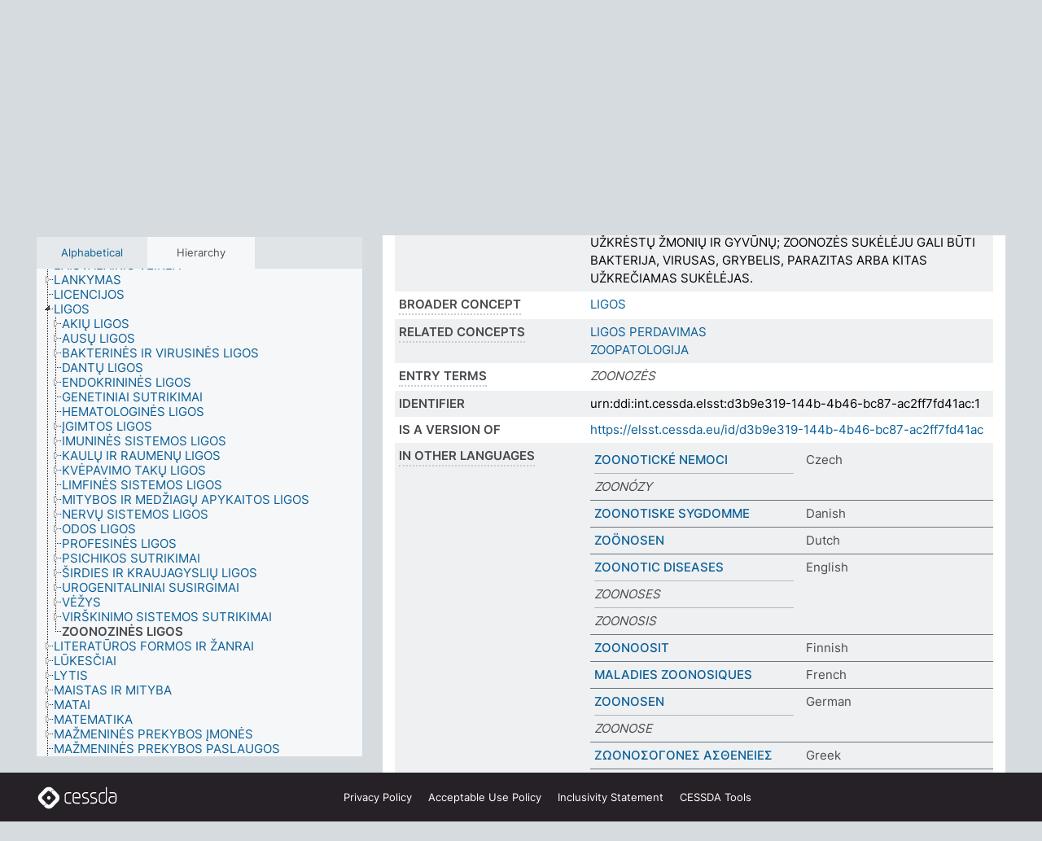

--- FILE ---
content_type: text/html; charset=UTF-8
request_url: https://thesauri.cessda.eu/elsst-1/en/page/d3b9e319-144b-4b46-bc87-ac2ff7fd41ac?clang=lt
body_size: 10094
content:
<!DOCTYPE html>
<html dir="ltr" lang="en" prefix="og: https://ogp.me/ns#">
<head>
<base href="https://thesauri.cessda.eu/">
<link rel="shortcut icon" href="favicon.ico">
<meta http-equiv="X-UA-Compatible" content="IE=Edge">
<meta http-equiv="Content-Type" content="text/html; charset=UTF-8">
<meta name="viewport" content="width=device-width, initial-scale=1.0">
<meta name="format-detection" content="telephone=no">
<meta name="generator" content="Skosmos 2.18">
<meta name="title" content="ZOONOZINĖS LIGOS - ELSST Version 1 - Skosmos">
<meta property="og:title" content="ZOONOZINĖS LIGOS - ELSST Version 1 - Skosmos">
<meta name="description" content="Concept ZOONOZINĖS LIGOS in vocabulary ELSST Thesaurus (Version 1 - 2020)">
<meta property="og:description" content="Concept ZOONOZINĖS LIGOS in vocabulary ELSST Thesaurus (Version 1 - 2020)">
<link rel="canonical" href="https://thesauri.cessda.eu/elsst-1/en/page/d3b9e319-144b-4b46-bc87-ac2ff7fd41ac?clang=lt">
<meta property="og:url" content="https://thesauri.cessda.eu/elsst-1/en/page/d3b9e319-144b-4b46-bc87-ac2ff7fd41ac?clang=lt">
<meta property="og:type" content="website">
<meta property="og:site_name" content="Skosmos">
<link href="vendor/twbs/bootstrap/dist/css/bootstrap.min.css" media="screen, print" rel="stylesheet" type="text/css">
<link href="vendor/vakata/jstree/dist/themes/default/style.min.css" media="screen, print" rel="stylesheet" type="text/css">
<link href="vendor/davidstutz/bootstrap-multiselect/dist/css/bootstrap-multiselect.min.css" media="screen, print" rel="stylesheet" type="text/css">
<!-- <link href="resource/css/fira.css" media="screen, print" rel="stylesheet" type="text/css"> -->
<link href="resource/fontawesome/css/fontawesome.css" media="screen, print" rel="stylesheet" type="text/css">
<link href="resource/fontawesome/css/regular.css" media="screen, print" rel="stylesheet" type="text/css">
<link href="resource/fontawesome/css/solid.css" media="screen, print" rel="stylesheet" type="text/css">
<link href="resource/css/styles.css" media="screen, print" rel="stylesheet" type="text/css">

<title>ZOONOZINĖS LIGOS - ELSST Version 1 - Skosmos</title>
</head>
<body class="vocab-elsst-1">
  <noscript>
    <strong>We're sorry but Skosmos doesn't work properly without JavaScript enabled. Please enable it to continue.</strong>
  </noscript>
  <a id="skiptocontent" href="elsst-1/en/page/d3b9e319-144b-4b46-bc87-ac2ff7fd41ac?clang=lt#maincontent">Skip to main content</a>
  <div class="topbar-container topbar-white">
    <div class="topbar topbar-white">
      <div id="topbar-service-helper">
  <a         class="service-en"  href="en/?clang=lt">
    <svg xmlns="http://www.w3.org/2000/svg" xml:space="preserve" id="home" x="0" y="0"
      style="enable-background:new 0 0 291 291" version="1.1" viewBox="0 0 291 291">
      <style>
        .st1 {
          fill-rule: evenodd;
          clip-rule: evenodd;
          fill: #fff
        }
      </style>
      <path
        d="m102.7 272.7-85.2-85.2c-23.3-23.3-23.3-61.5 0-84.9l85.2-85.2c23.3-23.3 61.5-23.3 84.9 0l85.2 85.2c23.3 23.3 23.3 61.5 0 84.9l-85.2 85.2c-23.4 23.3-61.6 23.3-84.9 0"
        style="fill:#0e78be" />
      <path
        d="M136.3 82.7c-30.6 0-55.5 24.8-55.5 55.5 0 30.6 24.8 55.5 55.5 55.5 30.6 0 55.5-24.9 55.5-55.5s-24.9-55.5-55.5-55.5zm0 8c26.2 0 47.5 21.3 47.5 47.5s-21.3 47.5-47.5 47.5-47.5-21.3-47.5-47.5 21.3-47.5 47.5-47.5z"
        class="st1" />
      <path
        d="M167.6 118.6c-25.3 0-45.8 20.5-45.8 45.8s20.5 45.8 45.8 45.8c25.3 0 45.8-20.5 45.8-45.8s-20.6-45.8-45.8-45.8zm0 8c20.9 0 37.8 16.9 37.8 37.8s-16.9 37.8-37.8 37.8-37.8-16.9-37.8-37.8 16.9-37.8 37.8-37.8z"
        class="st1" />
    </svg>
    <h1 id="hometitle">ELSST</h1>
  </a>
</div>
<div id="topbar-language-navigation">
    <div id="navigation">

    <a href="https://elsst.cessda.eu/" class="navigation-font">Documentation</a>


    <a href="en/about?clang=lt"
      id="navi2" class="navigation-font">
     About
    </a>
    <a href="elsst-1/en/feedback?clang=lt"
      id="navi3" class="navigation-font">
      Feedback
    </a>
    <a href="#"  id="navi4" class="navigation-font" data-bs-toggle="modal" title="Help" data-bs-target="#helpModal">
      Help
      </a>
      <div class="modal fade" id="helpModal" tabindex="-1" aria-labelledby="helpModalLabel" aria-hidden="true">
        <div class="modal-dialog">
          <div class="modal-content">
            <div class="modal-header">
              <h5 class="modal-title" id="helpModalLabel">Help</h5>
              <button type="button" class="btn-close" data-bs-dismiss="modal" aria-label="Close"></button>
            </div>
            <div class="modal-body">
              Hover your cursor over the text with a dotted underline to see instructions about the property.<br><br>For truncation search, please use the symbol * as in *animal or *patent*. For ends of search words, the search will be truncated automatically, even if the truncation symbol is not entered manually: thus, cat will yield the same results as cat*
            </div>
            <div class="modal-footer">
              <button type="button" class="btn btn-secondary" data-bs-dismiss="modal">Close</button>
      
            </div>
          </div>
        </div>
      </div>

  </div>
</div>

<!-- top-bar ENDS HERE -->
    </div>
  </div>
    <div class="headerbar">
    <div class="header-row"><div class="headerbar-coloured"></div><div class="header-left">
  <h1><a href="elsst-1/en/?clang=lt">ELSST Thesaurus (Version 1 - 2020)</a></h1>
</div>
<div class="header-float">
      <h2 class="sr-only">Search from vocabulary</h2>
    <div class="search-vocab-text"><p>Content language</p></div>
    <form class="navbar-form" role="search" name="text-search" action="elsst-1/en/search">
    <input style="display: none" name="clang" value="lt" id="lang-input">
    <div class="input-group">
      <div class="input-group-btn">
        <label class="sr-only" for="lang-dropdown-toggle">Content and search language</label>
        <button type="button" class="btn btn-default dropdown-toggle" data-bs-toggle="dropdown" aria-expanded="false" id="lang-dropdown-toggle">Lithuanian<span class="caret"></span></button>
        <ul class="dropdown-menu" aria-labelledby="lang-dropdown-toggle">
                            <li><a class="dropdown-item" href="elsst-1/en/page/d3b9e319-144b-4b46-bc87-ac2ff7fd41ac?clang=cs" class="lang-button" hreflang="cs">Czech</a></li>
                    <li><a class="dropdown-item" href="elsst-1/en/page/d3b9e319-144b-4b46-bc87-ac2ff7fd41ac?clang=da" class="lang-button" hreflang="da">Danish</a></li>
                    <li><a class="dropdown-item" href="elsst-1/en/page/d3b9e319-144b-4b46-bc87-ac2ff7fd41ac?clang=nl" class="lang-button" hreflang="nl">Dutch</a></li>
                    <li><a class="dropdown-item" href="elsst-1/en/page/d3b9e319-144b-4b46-bc87-ac2ff7fd41ac" class="lang-button" hreflang="en">English</a></li>
                    <li><a class="dropdown-item" href="elsst-1/en/page/d3b9e319-144b-4b46-bc87-ac2ff7fd41ac?clang=fi" class="lang-button" hreflang="fi">Finnish</a></li>
                    <li><a class="dropdown-item" href="elsst-1/en/page/d3b9e319-144b-4b46-bc87-ac2ff7fd41ac?clang=fr" class="lang-button" hreflang="fr">French</a></li>
                    <li><a class="dropdown-item" href="elsst-1/en/page/d3b9e319-144b-4b46-bc87-ac2ff7fd41ac?clang=de" class="lang-button" hreflang="de">German</a></li>
                    <li><a class="dropdown-item" href="elsst-1/en/page/d3b9e319-144b-4b46-bc87-ac2ff7fd41ac?clang=el" class="lang-button" hreflang="el">Greek</a></li>
                    <li><a class="dropdown-item" href="elsst-1/en/page/d3b9e319-144b-4b46-bc87-ac2ff7fd41ac?clang=hu" class="lang-button" hreflang="hu">Hungarian</a></li>
                    <li><a class="dropdown-item" href="elsst-1/en/page/d3b9e319-144b-4b46-bc87-ac2ff7fd41ac?clang=is" class="lang-button" hreflang="is">Icelandic</a></li>
                    <li><a class="dropdown-item" href="elsst-1/en/page/d3b9e319-144b-4b46-bc87-ac2ff7fd41ac?clang=lt" class="lang-button" hreflang="lt">Lithuanian</a></li>
                    <li><a class="dropdown-item" href="elsst-1/en/page/d3b9e319-144b-4b46-bc87-ac2ff7fd41ac?clang=no" class="lang-button" hreflang="no">Norwegian</a></li>
                    <li><a class="dropdown-item" href="elsst-1/en/page/d3b9e319-144b-4b46-bc87-ac2ff7fd41ac?clang=ro" class="lang-button" hreflang="ro">Romanian</a></li>
                    <li><a class="dropdown-item" href="elsst-1/en/page/d3b9e319-144b-4b46-bc87-ac2ff7fd41ac?clang=sl" class="lang-button" hreflang="sl">Slovenian</a></li>
                    <li><a class="dropdown-item" href="elsst-1/en/page/d3b9e319-144b-4b46-bc87-ac2ff7fd41ac?clang=es" class="lang-button" hreflang="es">Spanish</a></li>
                    <li><a class="dropdown-item" href="elsst-1/en/page/d3b9e319-144b-4b46-bc87-ac2ff7fd41ac?clang=sv" class="lang-button" hreflang="sv">Swedish</a></li>
                            <li>
            <a class="dropdown-item" href="elsst-1/en/page/d3b9e319-144b-4b46-bc87-ac2ff7fd41ac?clang=lt&amp;anylang=on"
              class="lang-button" id="lang-button-all">Any language</a>
            <input name="anylang" type="checkbox">
          </li>
        </ul>
      </div><!-- /btn-group -->
      <label class="sr-only" for="search-field">Enter search term</label>
      <input id="search-field" type="text" class="form-control" name="q" value="">
      <div class="input-group-btn">
        <label class="sr-only" for="search-all-button">Submit search</label>
        <button id="search-all-button" type="submit" class="btn btn-primary">Search</button>
      </div>
    </div>
      </form>
</div>
</div>  </div>
    <div class="main-container">
        <div id="sidebar">
          <div class="sidebar-buttons">
                <h2 class="sr-only">Sidebar listing: list and traverse vocabulary contents by a criterion</h2>
        <ul class="nav nav-tabs">
                                      <h3 class="sr-only">List vocabulary concepts alphabetically</h3>
                    <li id="alpha" class="nav-item"><a class="nav-link" href="elsst-1/en/index?clang=lt">Alphabetical</a></li>
                                                  <h3 class="sr-only">List vocabulary concepts hierarchically</h3>
                    <li id="hierarchy" class="nav-item">
            <a class="nav-link active" href="#" id="hier-trigger"
                        >Hierarchy            </a>
          </li>
                                                </ul>
      </div>
      
            <h4 class="sr-only">Listing vocabulary concepts alphabetically</h4>
            <div class="sidebar-grey  concept-hierarchy">
        <div id="alphabetical-menu">
                  </div>
              </div>
        </div>
    
            <main id="maincontent" tabindex="-1">
            <div class="content">
        <div id="content-top"></div>
                     <h2 class="sr-only">Concept information</h2>
            <div class="concept-info">
      <div class="concept-main">
              <div class="row">
                                      <div class="crumb-path">
                        <a class="propertyvalue bread-crumb" href="elsst-1/en/page/88353622-c99c-4c1f-b74e-9167ff5528a7?clang=lt">LIGOS</a><span class="bread-crumb"> > </span>
                                                <span class="bread-crumb propertylabel-pink">ZOONOZINĖS LIGOS</span>
                                                </div>
                          </div>
            <div class="row property prop-preflabel"><div class="property-label property-label-pref"><h3 class="versal">
                                      Preferred term
                      </h3></div><div class="property-value-column"><span class="prefLabel conceptlabel" id="pref-label">ZOONOZINĖS LIGOS</span>
                        &nbsp;
        <button type="button" data-bs-toggle="tooltip" data-bs-placement="button" title="Copy to clipboard" class="btn btn-default btn-xs copy-clipboard" for="#pref-label"><span class="fa-regular fa-copy"></span></button></div><div class="col-md-12"><div class="preflabel-spacer"></div></div></div>
                       <div class="row property prop-skos_definition">
          <div class="property-label">
            <h3 class="versal               property-click skosmos-tooltip-wrapper skosmos-tooltip t-top" data-title="A complete explanation of the intended meaning of a concept
              ">
                              Definition
                          </h3>
          </div>
          <div class="property-value-column"><div class="property-value-wrapper">
                <ul>
                     <li>
                                                                 <span>INFEKCIJOS ARBA UŽKRĖTIMAI PLINTANTYS TARP SVEIKŲ ARBA UŽKRĖSTŲ ŽMONIŲ IR GYVŪNŲ; ZOONOZĖS SUKĖLĖJU GALI BŪTI BAKTERIJA, VIRUSAS, GRYBELIS, PARAZITAS ARBA KITAS UŽKREČIAMAS SUKĖLĖJAS.</span>
                                      </li>
                </ul>
                </div></div></div>
                               <div class="row property prop-skos_broader">
          <div class="property-label">
            <h3 class="versal               property-click skosmos-tooltip-wrapper skosmos-tooltip t-top" data-title="Broader concept
              ">
                              Broader concept
                          </h3>
          </div>
          <div class="property-value-column"><div class="property-value-wrapper">
                <ul>
                     <li>
                                                                               <a href="elsst-1/en/page/88353622-c99c-4c1f-b74e-9167ff5528a7?clang=lt"> LIGOS</a>
                                                                                                      </li>
                </ul>
                </div></div></div>
                               <div class="row property prop-skos_related">
          <div class="property-label">
            <h3 class="versal               property-click skosmos-tooltip-wrapper skosmos-tooltip t-top" data-title="Concepts related to this concept.
              ">
                              Related concepts
                          </h3>
          </div>
          <div class="property-value-column"><div class="property-value-wrapper">
                <ul>
                     <li>
                                                                               <a href="elsst-1/en/page/46b08f89-a346-49ab-8bcf-1078869352ab?clang=lt"> LIGOS PERDAVIMAS</a>
                                                                                                      </li>
                     <li>
                                                                               <a href="elsst-1/en/page/3b4bfe12-9e2e-4aa1-99f2-f5d9d646dc94?clang=lt"> ZOOPATOLOGIJA</a>
                                                                                                      </li>
                </ul>
                </div></div></div>
                               <div class="row property prop-skos_altLabel">
          <div class="property-label">
            <h3 class="versal               property-click skosmos-tooltip-wrapper skosmos-tooltip t-top" data-title="Alternative terms for the concept.
              ">
                              Entry terms
                          </h3>
          </div>
          <div class="property-value-column"><div class="property-value-wrapper">
                <ul>
                     <li>
                                                                 <span class="replaced">ZOONOZĖS</span>
                                      </li>
                </ul>
                </div></div></div>
                               <div class="row property prop-dc_identifier">
          <div class="property-label">
            <h3 class="versal              ">
                              Identifier
                          </h3>
          </div>
          <div class="property-value-column"><div class="property-value-wrapper">
                <ul>
                     <li>
                                                                 <span>urn:ddi:int.cessda.elsst:d3b9e319-144b-4b46-bc87-ac2ff7fd41ac:1</span>
                                      </li>
                </ul>
                </div></div></div>
                               <div class="row property prop-dc_isVersionOf">
          <div class="property-label">
            <h3 class="versal              ">
                              Is a version of
                          </h3>
          </div>
          <div class="property-value-column"><div class="property-value-wrapper">
                <ul>
                     <li>
                                                           <a href="https://elsst.cessda.eu/id/d3b9e319-144b-4b46-bc87-ac2ff7fd41ac">https://elsst.cessda.eu/id/d3b9e319-144b-4b46-bc87-ac2ff7fd41ac</a>                                                                                      </li>
                </ul>
                </div></div></div>
                                <div class="row property prop-other-languages">
        <div class="property-label"><h3 class="versal property-click skosmos-tooltip-wrapper skosmos-tooltip t-top" data-title="Terms for the concept in other languages." >In other languages</h3></div>
        <div class="property-value-column">
          <div class="property-value-wrapper">
            <ul>
                                          <li class="row other-languages first-of-language">
                <div class="col-6 versal versal-pref">
                                                      <a href='elsst-1/en/page/d3b9e319-144b-4b46-bc87-ac2ff7fd41ac?clang=cs' hreflang='cs'>ZOONOTICKÉ NEMOCI</a>
                                  </div>
                <div class="col-6 versal"><p>Czech</p></div>
              </li>
                            <li class="row other-languages">
                <div class="col-6 versal replaced">
                                    ZOONÓZY
                                  </div>
                <div class="col-6 versal"></div>
              </li>
                                                        <li class="row other-languages first-of-language">
                <div class="col-6 versal versal-pref">
                                                      <a href='elsst-1/en/page/d3b9e319-144b-4b46-bc87-ac2ff7fd41ac?clang=da' hreflang='da'>ZOONOTISKE SYGDOMME</a>
                                  </div>
                <div class="col-6 versal"><p>Danish</p></div>
              </li>
                                                        <li class="row other-languages first-of-language">
                <div class="col-6 versal versal-pref">
                                                      <a href='elsst-1/en/page/d3b9e319-144b-4b46-bc87-ac2ff7fd41ac?clang=nl' hreflang='nl'>ZOÖNOSEN</a>
                                  </div>
                <div class="col-6 versal"><p>Dutch</p></div>
              </li>
                                                        <li class="row other-languages first-of-language">
                <div class="col-6 versal versal-pref">
                                                      <a href='elsst-1/en/page/d3b9e319-144b-4b46-bc87-ac2ff7fd41ac' hreflang='en'>ZOONOTIC DISEASES</a>
                                  </div>
                <div class="col-6 versal"><p>English</p></div>
              </li>
                            <li class="row other-languages">
                <div class="col-6 versal replaced">
                                    ZOONOSES
                                  </div>
                <div class="col-6 versal"></div>
              </li>
                            <li class="row other-languages">
                <div class="col-6 versal replaced">
                                    ZOONOSIS
                                  </div>
                <div class="col-6 versal"></div>
              </li>
                                                        <li class="row other-languages first-of-language">
                <div class="col-6 versal versal-pref">
                                                      <a href='elsst-1/en/page/d3b9e319-144b-4b46-bc87-ac2ff7fd41ac?clang=fi' hreflang='fi'>ZOONOOSIT</a>
                                  </div>
                <div class="col-6 versal"><p>Finnish</p></div>
              </li>
                                                        <li class="row other-languages first-of-language">
                <div class="col-6 versal versal-pref">
                                                      <a href='elsst-1/en/page/d3b9e319-144b-4b46-bc87-ac2ff7fd41ac?clang=fr' hreflang='fr'>MALADIES ZOONOSIQUES</a>
                                  </div>
                <div class="col-6 versal"><p>French</p></div>
              </li>
                                                        <li class="row other-languages first-of-language">
                <div class="col-6 versal versal-pref">
                                                      <a href='elsst-1/en/page/d3b9e319-144b-4b46-bc87-ac2ff7fd41ac?clang=de' hreflang='de'>ZOONOSEN</a>
                                  </div>
                <div class="col-6 versal"><p>German</p></div>
              </li>
                            <li class="row other-languages">
                <div class="col-6 versal replaced">
                                    ZOONOSE
                                  </div>
                <div class="col-6 versal"></div>
              </li>
                                                        <li class="row other-languages first-of-language">
                <div class="col-6 versal versal-pref">
                                                      <a href='elsst-1/en/page/d3b9e319-144b-4b46-bc87-ac2ff7fd41ac?clang=el' hreflang='el'>ΖΩΟΝΟΣΟΓΟΝΕΣ ΑΣΘΕΝΕΙΕΣ</a>
                                  </div>
                <div class="col-6 versal"><p>Greek</p></div>
              </li>
                                                        <li class="row other-languages first-of-language">
                <div class="col-6 versal versal-pref">
                                                      <a href='elsst-1/en/page/d3b9e319-144b-4b46-bc87-ac2ff7fd41ac?clang=no' hreflang='no'>ZOONOTISK SYKDOM</a>
                                  </div>
                <div class="col-6 versal"><p>Norwegian</p></div>
              </li>
                            <li class="row other-languages">
                <div class="col-6 versal replaced">
                                    ZOONOSE
                                  </div>
                <div class="col-6 versal"></div>
              </li>
                                                        <li class="row other-languages first-of-language">
                <div class="col-6 versal versal-pref">
                                                      <a href='elsst-1/en/page/d3b9e319-144b-4b46-bc87-ac2ff7fd41ac?clang=ro' hreflang='ro'>ZOONOZE</a>
                                  </div>
                <div class="col-6 versal"><p>Romanian</p></div>
              </li>
                            <li class="row other-languages">
                <div class="col-6 versal replaced">
                                    ANTROPOZOONOZĂ
                                  </div>
                <div class="col-6 versal"></div>
              </li>
                                                        <li class="row other-languages first-of-language">
                <div class="col-6 versal versal-pref">
                                                      <a href='elsst-1/en/page/d3b9e319-144b-4b46-bc87-ac2ff7fd41ac?clang=sl' hreflang='sl'>ZOONOTSKE BOLEZNI</a>
                                  </div>
                <div class="col-6 versal"><p>Slovenian</p></div>
              </li>
                                                        <li class="row other-languages first-of-language">
                <div class="col-6 versal versal-pref">
                                                      <a href='elsst-1/en/page/d3b9e319-144b-4b46-bc87-ac2ff7fd41ac?clang=es' hreflang='es'>ZOONOSIS</a>
                                  </div>
                <div class="col-6 versal"><p>Spanish</p></div>
              </li>
                            <li class="row other-languages">
                <div class="col-6 versal replaced">
                                    ENFERMEDADES ZOONOTICAS
                                  </div>
                <div class="col-6 versal"></div>
              </li>
                                                        <li class="row other-languages first-of-language">
                <div class="col-6 versal versal-pref">
                                                      <a href='elsst-1/en/page/d3b9e319-144b-4b46-bc87-ac2ff7fd41ac?clang=sv' hreflang='sv'>ZOONOTISKA SJUKDOMAR</a>
                                  </div>
                <div class="col-6 versal"><p>Swedish</p></div>
              </li>
                            <li class="row other-languages">
                <div class="col-6 versal replaced">
                                    ZOONOSER
                                  </div>
                <div class="col-6 versal"></div>
              </li>
                                        </ul>
          </div>
        </div>
      </div>
              <div class="row property prop-uri">
            <div class="property-label"><h3 class="versal">URI</h3></div>
            <div class="property-value-column">
                <div class="property-value-wrapper">
                    <span class="versal uri-input-box" id="uri-input-box">https://elsst.cessda.eu/id/1/d3b9e319-144b-4b46-bc87-ac2ff7fd41ac</span>
                    <button type="button" data-bs-toggle="tooltip" data-bs-placement="button" title="Copy to clipboard" class="btn btn-default btn-xs copy-clipboard" for="#uri-input-box">
                      <span class="fa-regular fa-copy"></span>
                    </button>
                </div>
            </div>
        </div>
        <div class="row">
            <div class="property-label"><h3 class="versal">Download this concept:</h3></div>
            <div class="property-value-column">
<span class="versal concept-download-links"><a href="rest/v1/elsst-1/data?uri=https%3A%2F%2Felsst.cessda.eu%2Fid%2F1%2Fd3b9e319-144b-4b46-bc87-ac2ff7fd41ac&amp;format=application/rdf%2Bxml">RDF/XML</a>
          <a href="rest/v1/elsst-1/data?uri=https%3A%2F%2Felsst.cessda.eu%2Fid%2F1%2Fd3b9e319-144b-4b46-bc87-ac2ff7fd41ac&amp;format=text/turtle">
            TURTLE</a>
          <a href="rest/v1/elsst-1/data?uri=https%3A%2F%2Felsst.cessda.eu%2Fid%2F1%2Fd3b9e319-144b-4b46-bc87-ac2ff7fd41ac&amp;format=application/ld%2Bjson">JSON-LD</a>
        </span>            </div>
        </div>
      </div>
      <!-- appendix / concept mapping properties -->
      <div
          class="concept-appendix hidden"
          data-concept-uri="https://elsst.cessda.eu/id/1/d3b9e319-144b-4b46-bc87-ac2ff7fd41ac"
          data-concept-type="skos:Concept"
          >
      </div>
    </div>
    
  

<template id="property-mappings-template">
    {{#each properties}}
    <div class="row{{#ifDeprecated concept.type 'skosext:DeprecatedConcept'}} deprecated{{/ifDeprecated}} property prop-{{ id }}">
        <div class="property-label"><h3 class="versal{{#ifNotInDescription type description}} property-click skosmos-tooltip-wrapper skosmos-tooltip t-top" data-title="{{ description }}{{/ifNotInDescription}}">{{label}}</h3></div>
        <div class="property-value-column">
            {{#each values }} {{! loop through ConceptPropertyValue objects }}
            {{#if prefLabel }}
            <div class="row">
                <div class="col-5">
                    <a class="versal" href="{{hrefLink}}">{{#if notation }}<span class="versal">{{ notation }} </span>{{/if}}{{ prefLabel }}</a>
                    {{#ifDifferentLabelLang lang }}<span class="propertyvalue"> ({{ lang }})</span>{{/ifDifferentLabelLang}}
                </div>
                {{#if vocabName }}
                    <span class="appendix-vocab-label col-7">{{ vocabName }}</span>
                {{/if}}
            </div>
            {{/if}}
            {{/each}}
        </div>
    </div>
    {{/each}}
</template>

        <div id="content-bottom"></div>
      </div>
    </main>
            <footer class="site-footer">
	<div class="bottombar main-container d-flex">
		<div id="bottomlogo">
			<a href="https://www.cessda.eu" target="_blank">
			<svg id="footerlogo" xmlns="http://www.w3.org/2000/svg" viewBox="0 0 189 56">
				<style>.ssst0 { fill: #fff }</style>
				<path class="ssst0" d="M79.29 41.35h-7.05c-3.99 0-7.24-3.24-7.24-7.23V22.34c0-3.99 3.25-7.23 7.24-7.23l7.05-.03h.01c.74 0 1.34.6 1.35 1.34 0 .74-.6 1.35-1.34 1.35l-7.05.03c-2.51 0-4.55 2.03-4.55 4.53v11.78c0 2.5 2.04 4.54 4.55 4.54h7.05c.74 0 1.35.6 1.35 1.35-.03.74-.63 1.35-1.37 1.35M99.17 41.37H90.8c-3.99 0-7.24-3.25-7.24-7.24V22.34c0-3.99 3.25-7.24 7.24-7.24h3.37c3.99 0 7.24 3.25 7.24 7.24v6.55h-12.6a1.35 1.35 0 0 1 0-2.7h9.9v-3.85c0-2.51-2.04-4.54-4.55-4.54H90.8c-2.51 0-4.54 2.04-4.54 4.54v11.79c0 2.51 2.04 4.54 4.54 4.54h8.37c.74 0 1.35.6 1.35 1.35-.01.75-.61 1.35-1.35 1.35M178.26 41.23h-4.17c-2 0-3.86-.98-5.23-2.76-1.29-1.68-2.01-3.9-2.01-6.26 0-4.78 2.98-8.11 7.24-8.11h5.93a1.35 1.35 0 0 1 0 2.7h-5.93c-2.72 0-4.55 2.18-4.55 5.42 0 3.49 2.04 6.33 4.55 6.33h4.17c2.51 0 4.55-2.04 4.55-4.54V22.2c0-2.5-2.04-4.54-4.55-4.54h-7.77a1.35 1.35 0 0 1 0-2.7h7.77c3.99 0 7.24 3.25 7.24 7.24V34c0 3.99-3.25 7.23-7.24 7.23M155.9 41.37h-4.26c-3.99 0-7.24-3.25-7.24-7.24v-11.8c0-3.99 3.25-7.24 7.24-7.24h6.04a1.35 1.35 0 0 1 0 2.7h-6.04c-2.51 0-4.55 2.04-4.55 4.54v11.8c0 2.51 2.04 4.54 4.55 4.54h4.26c2.51 0 4.55-2.04 4.55-4.54V4.66a1.35 1.35 0 0 1 2.7 0v29.47c-.01 3.99-3.26 7.24-7.25 7.24M114.66 41.37h-7.72a1.35 1.35 0 0 1 0-2.7h7.72c2.41 0 4.38-1.96 4.38-4.37 0-2.07-1.47-3.87-3.5-4.29l-3.77-.78c-.6-.11-1.46-.36-1.72-.46-2.72-1.04-4.55-3.69-4.55-6.6 0-3.9 3.17-7.07 7.07-7.07h5.83a1.35 1.35 0 0 1 0 2.7h-5.83c-2.41 0-4.38 1.96-4.38 4.37 0 1.8 1.13 3.44 2.81 4.09.13.05.81.25 1.25.33l.04.01 3.79.79c3.27.67 5.65 3.58 5.65 6.92 0 3.89-3.17 7.06-7.07 7.06M133.51 41.37h-7.72a1.35 1.35 0 0 1 0-2.7h7.72c2.41 0 4.38-1.96 4.38-4.37 0-2.07-1.47-3.87-3.5-4.29l-3.77-.78c-.6-.11-1.45-.36-1.72-.46-2.72-1.04-4.55-3.69-4.55-6.6 0-3.9 3.17-7.07 7.07-7.07h5.83a1.35 1.35 0 0 1 0 2.7h-5.83c-2.41 0-4.38 1.96-4.38 4.37 0 1.8 1.13 3.44 2.81 4.09.13.05.81.25 1.25.33l.04.01 3.79.79c3.27.67 5.65 3.58 5.65 6.92 0 3.89-3.17 7.06-7.07 7.06M32.49 27.99c0 2.29-1.85 4.14-4.14 4.14-2.29 0-4.14-1.85-4.14-4.14 0-2.29 1.85-4.14 4.14-4.14 2.28 0 4.14 1.85 4.14 4.14"></path>
				<path class="ssst0" d="M35.62 11.38c.91-.9 2.12-1.4 3.41-1.4.61 0 1.2.12 1.75.33L37.26 6.8c-2.02-2.01-4.56-3.28-7.37-3.65-.58-.08-1.16-.11-1.73-.11-3.44 0-6.67 1.34-9.09 3.76L7.14 18.73c-.3.3-.59.62-.86.95-1.89 2.29-2.91 5.15-2.91 8.16 0 3.44 1.34 6.67 3.77 9.1l2.88 2.88.61.61v-.01l3.4 3.4c.45.45.98.77 1.55.99l.04.04c.06.02.13.03.19.05.06.02.11.03.17.05.19.05.39.1.59.13h.05c.18.02.35.05.53.05 1.18 0 2.29-.46 3.12-1.28l.01-.01c.01-.01.02-.01.02-.02.84-.84 1.3-1.95 1.3-3.13s-.46-2.3-1.3-3.13l-3.85-3.85-3.03-3.05a3.995 3.995 0 0 1-1.18-2.84c0-.83.25-1.62.72-2.29.13-.18.27-.36.43-.53l5.88-5.88 6.06-6.07c.75-.75 1.76-1.17 2.83-1.17s2.08.42 2.84 1.17l3.53 3.52c-.22-.56-.34-1.16-.33-1.78-.01-1.28.5-2.49 1.42-3.41"></path>
				<path class="ssst0" d="M49.29 18.87l-6.94-6.99a4.404 4.404 0 0 0-3.11-1.27c-1.18 0-2.29.46-3.12 1.28-.84.83-1.31 1.95-1.31 3.13-.01 1.18.45 2.3 1.29 3.14l6.92 6.97c.76.76 1.18 1.77 1.18 2.84 0 1.07-.41 2.08-1.16 2.83L31.1 42.73c-.75.75-1.76 1.17-2.83 1.17s-2.08-.42-2.84-1.17l-3.49-3.49c.2.54.32 1.12.32 1.71 0 1.29-.5 2.51-1.42 3.43-.91.92-2.13 1.42-3.43 1.42a4.603 4.603 0 0 1-1.82-.36l3.57 3.57c2.02 2.01 4.56 3.28 7.37 3.65.57.08 1.15.11 1.73.11 3.44 0 6.67-1.33 9.09-3.76L49.3 37.06c2.42-2.43 3.76-5.66 3.76-9.1s-1.35-6.67-3.77-9.09"></path>
			</svg></a>
		</div>
		<div id="links">
			<a href="https://www.cessda.eu/Privacy-policy" target="_blank">Privacy<span class="d-none d-sm-inline"> Policy</span></a>
			<a href="https://www.cessda.eu/Acceptable-Use-Policy" target="_blank">Acceptable Use<span class="d-none d-sm-inline"> Policy</span></a>
			<a href="https://elsst.cessda.eu/guide/inclusivity" target="_blank">Inclusivity<span class="d-none d-sm-inline"> Statement</span></a>
			<a href="https://www.cessda.eu/Tools-Services" target="_blank">CESSDA Tools</a>
		</div>
	</div>
	<!-- Matomo -->
	<script>
			var _paq = window._paq = window._paq || [];
/* tracker methods like "setCustomDimension" should be called before "trackPageView" */
_paq.push(["setDoNotTrack", true]);
_paq.push(['trackPageView']);
_paq.push(['enableLinkTracking']);
(function () {
var u = "https://cessda.matomo.cloud/";
_paq.push([
'setTrackerUrl',
u + 'matomo.php'
]);
_paq.push(['setSiteId', '6']);
var d = document,
g = d.createElement('script'),
s = d.getElementsByTagName('script')[0];
g.type = 'text/javascript';
g.async = true;
g.src = '//cdn.matomo.cloud/cessda.matomo.cloud/matomo.js';
s.parentNode.insertBefore(g, s);
})();
		</script>
	<!-- End Matomo Code -->
</footer>
  </div>
  <script>
<!-- translations needed in javascript -->
var noResultsTranslation = "No results";
var loading_text = "Loading more items";
var loading_failed_text = "Error: Loading more items failed!";
var loading_retry_text = "Retry";
var jstree_loading = "Loading ...";
var results_disp = "All %d results displayed";
var all_vocabs  = "from all";
var n_selected = "selected";
var missing_value = "Value is required and can not be empty";
var expand_paths = "show all # paths";
var expand_propvals = "show all # values";
var hiertrans = "Hierarchy";
var depr_trans = "Deprecated concept";
var sr_only_translations = {
  hierarchy_listing: "Hierarchical listing of vocabulary concepts",
  groups_listing: "Hierarchical listing of vocabulary concepts and groupings",
};

<!-- variables passed through to javascript -->
var lang = "en";
var content_lang = "lt";
var vocab = "elsst-1";
var uri = "https://elsst.cessda.eu/id/1/d3b9e319-144b-4b46-bc87-ac2ff7fd41ac";
var prefLabels = [{"lang": "lt","label": "ZOONOZINĖS LIGOS"}];
var uriSpace = "https://elsst.cessda.eu/id/1/";
var showNotation = true;
var sortByNotation = null;
var languageOrder = ["lt","en","cs","da","nl","fi","fr","de","el","hu","is","no","ro","sl","es","sv"];
var vocShortName = "ELSST Version 1";
var explicitLangCodes = false;
var pluginParameters = [];
</script>

<script type="application/ld+json">
{"@context":{"skos":"http://www.w3.org/2004/02/skos/core#","isothes":"http://purl.org/iso25964/skos-thes#","rdfs":"http://www.w3.org/2000/01/rdf-schema#","owl":"http://www.w3.org/2002/07/owl#","dct":"http://purl.org/dc/terms/","dc11":"http://purl.org/dc/elements/1.1/","uri":"@id","type":"@type","lang":"@language","value":"@value","graph":"@graph","label":"rdfs:label","prefLabel":"skos:prefLabel","altLabel":"skos:altLabel","hiddenLabel":"skos:hiddenLabel","broader":"skos:broader","narrower":"skos:narrower","related":"skos:related","inScheme":"skos:inScheme","schema":"http://schema.org/","wd":"http://www.wikidata.org/entity/","wdt":"http://www.wikidata.org/prop/direct/","elsst1":"https://elsst.cessda.eu/id/1/"},"graph":[{"uri":"dct:identifier","label":{"lang":"en","value":"URN"}},{"uri":"dct:isVersionOf","label":{"lang":"en","value":"Is a version of"}},{"uri":"http://rdf-vocabulary.ddialliance.org/xkos#additionalContentNote","label":{"lang":"en","value":"DEFINITION SOURCE"}},{"uri":"https://elsst.cessda.eu/id/1/","type":["skos:ConceptScheme","owl:Ontology"],"prefLabel":[{"lang":"sv","value":"ELSST Thesaurus"},{"lang":"sl","value":"ELSST Thesaurus"},{"lang":"ro","value":"ELSST Thesaurus"},{"lang":"no","value":"ELSST Thesaurus"},{"lang":"nl","value":"ELSST Thesaurus"},{"lang":"lt","value":"ELSST Thesaurus"},{"lang":"fr","value":"ELSST Thesaurus"},{"lang":"fi","value":"ELSST Thesaurus"},{"lang":"es","value":"ELSST Thesaurus"},{"lang":"en","value":"ELSST Thesaurus"},{"lang":"el","value":"ELSST Thesaurus"},{"lang":"de","value":"ELSST Thesaurus"},{"lang":"da","value":"ELSST Thesaurus"},{"lang":"cs","value":"ELSST Thesaurus"}]},{"uri":"elsst1:3b4bfe12-9e2e-4aa1-99f2-f5d9d646dc94","type":"skos:Concept","prefLabel":[{"lang":"el","value":"ΖΩΟΠΑΘΟΛΟΓΙΑ"},{"lang":"sl","value":"ZOOPATOLOGIJA"},{"lang":"lt","value":"ZOOPATOLOGIJA"},{"lang":"ro","value":"ZOOPATOLOGIE"},{"lang":"cs","value":"ZOOPATOLOGIE"},{"lang":"es","value":"ZOOPATOLOGIA"},{"lang":"sv","value":"ZOOPATOLOGI"},{"lang":"no","value":"ZOOPATOLOGI"},{"lang":"da","value":"ZOOPATOLOGI"},{"lang":"nl","value":"ZOÖPATHOLOGY"},{"lang":"en","value":"ZOOPATHOLOGY"},{"lang":"fr","value":"ZOOPATHOLOGIE"},{"lang":"de","value":"TIERPATHOLOGIE"},{"lang":"fi","value":"ELÄINTAUDIT"}],"related":{"uri":"elsst1:d3b9e319-144b-4b46-bc87-ac2ff7fd41ac"}},{"uri":"elsst1:46b08f89-a346-49ab-8bcf-1078869352ab","type":"skos:Concept","prefLabel":[{"lang":"el","value":"ΜΕΤΑΔΟΣΗ ΑΣΘΕΝΕΙΑΣ"},{"lang":"ro","value":"TRANSMITEREA BOLILOR"},{"lang":"en","value":"TRANSMISSION OF DISEASE"},{"lang":"fr","value":"TRANSMISSION DE MALADIES"},{"lang":"es","value":"TRANSMISION DE ENFERMEDADES"},{"lang":"fi","value":"TAUTIEN LEVIÄMINEN"},{"lang":"da","value":"SYGDOMSOVERFØRSEL"},{"lang":"sv","value":"SMITTSPRIDNING"},{"lang":"sl","value":"PRENOS BOLEZNI"},{"lang":"no","value":"OVERFØRING AV SYKDOMMER"},{"lang":"nl","value":"OVERDRACHT VAN ZIEKTE"},{"lang":"lt","value":"LIGOS PERDAVIMAS"},{"lang":"de","value":"KRANKHEITSÜBERTRAGUNG"},{"lang":"cs","value":"INFEKČNÍ NEMOC - PŘENOS"}],"related":{"uri":"elsst1:d3b9e319-144b-4b46-bc87-ac2ff7fd41ac"}},{"uri":"elsst1:88353622-c99c-4c1f-b74e-9167ff5528a7","type":"skos:Concept","narrower":{"uri":"elsst1:d3b9e319-144b-4b46-bc87-ac2ff7fd41ac"},"prefLabel":[{"lang":"el","value":"ΑΣΘΕΝΕΙΕΣ"},{"lang":"nl","value":"ZIEKTEN"},{"lang":"fi","value":"TAUDIT"},{"lang":"no","value":"SYKDOMMER"},{"lang":"da","value":"SYGDOM"},{"lang":"sv","value":"SJUKDOMAR"},{"lang":"cs","value":"NEMOCI"},{"lang":"fr","value":"MALADIES"},{"lang":"lt","value":"LIGOS"},{"lang":"de","value":"KRANKHEITEN"},{"lang":"es","value":"ENFERMEDADES"},{"lang":"en","value":"DISEASES"},{"lang":"ro","value":"BOLI"},{"lang":"sl","value":"BOLEZEN"}]},{"uri":"elsst1:d3b9e319-144b-4b46-bc87-ac2ff7fd41ac","type":"skos:Concept","dct:identifier":[{"lang":"sv","value":"urn:ddi:int.cessda.elsst:d3b9e319-144b-4b46-bc87-ac2ff7fd41ac:1"},{"lang":"sl","value":"urn:ddi:int.cessda.elsst:d3b9e319-144b-4b46-bc87-ac2ff7fd41ac:1"},{"lang":"ro","value":"urn:ddi:int.cessda.elsst:d3b9e319-144b-4b46-bc87-ac2ff7fd41ac:1"},{"lang":"no","value":"urn:ddi:int.cessda.elsst:d3b9e319-144b-4b46-bc87-ac2ff7fd41ac:1"},{"lang":"nl","value":"urn:ddi:int.cessda.elsst:d3b9e319-144b-4b46-bc87-ac2ff7fd41ac:1"},{"lang":"lt","value":"urn:ddi:int.cessda.elsst:d3b9e319-144b-4b46-bc87-ac2ff7fd41ac:1"},{"lang":"fr","value":"urn:ddi:int.cessda.elsst:d3b9e319-144b-4b46-bc87-ac2ff7fd41ac:1"},{"lang":"fi","value":"urn:ddi:int.cessda.elsst:d3b9e319-144b-4b46-bc87-ac2ff7fd41ac:1"},{"lang":"es","value":"urn:ddi:int.cessda.elsst:d3b9e319-144b-4b46-bc87-ac2ff7fd41ac:1"},{"lang":"en","value":"urn:ddi:int.cessda.elsst:d3b9e319-144b-4b46-bc87-ac2ff7fd41ac:1"},{"lang":"el","value":"urn:ddi:int.cessda.elsst:d3b9e319-144b-4b46-bc87-ac2ff7fd41ac:1"},{"lang":"de","value":"urn:ddi:int.cessda.elsst:d3b9e319-144b-4b46-bc87-ac2ff7fd41ac:1"},{"lang":"da","value":"urn:ddi:int.cessda.elsst:d3b9e319-144b-4b46-bc87-ac2ff7fd41ac:1"},{"lang":"cs","value":"urn:ddi:int.cessda.elsst:d3b9e319-144b-4b46-bc87-ac2ff7fd41ac:1"}],"dct:isVersionOf":{"uri":"https://elsst.cessda.eu/id/d3b9e319-144b-4b46-bc87-ac2ff7fd41ac"},"dct:issued":{"lang":"en","value":"2020-11-16"},"http://rdf-vocabulary.ddialliance.org/xkos#additionalContentNote":[{"lang":"fr","value":"STEDMANS MEDICAL & ALLIED HEALTH DICTIONARY"},{"lang":"en","value":"SCMAHD"}],"altLabel":[{"lang":"cs","value":"ZOONÓZY"},{"lang":"lt","value":"ZOONOZĖS"},{"lang":"en","value":"ZOONOSIS"},{"lang":"en","value":"ZOONOSES"},{"lang":"sv","value":"ZOONOSER"},{"lang":"no","value":"ZOONOSE"},{"lang":"de","value":"ZOONOSE"},{"lang":"es","value":"ENFERMEDADES ZOONOTICAS"},{"lang":"ro","value":"ANTROPOZOONOZĂ"}],"broader":{"uri":"elsst1:88353622-c99c-4c1f-b74e-9167ff5528a7"},"skos:definition":[{"lang":"fi","value":"TARTUNTATAUDIT, JOTKA VOIVAT TARTTUA ELÄIMEN JA IHMISEN VÄLILLÄ. AIHEUTTAJIA VOIVAT OLLA BAKTEERIT, VIRUKSET, SIENET, LOISET TAI MUUT TAUDINAIHEUTTAJAT."},{"lang":"sv","value":"INFEKTIONER ELLER SMITTÄMNEN SOM PÅ ETT NATURLIGT SÄTT KAN SPRIDAS MELLAN DJUR OCH MÄNNISKOR. (ENL. STATENS VETERINÄRMEDICINSKA ANSTALT). ZOONOSER KAN ORSAKAS AV BAKTERIER, VIRUS, SVAMPAR, PARASITER ELLER ANDRA ÖVERFÖRBARA PATOGENER."},{"lang":"da","value":"INFEKTIONER ELLER SKADEDYRSANGREB, DER DELES AF MENNESKER OG ANDRE DYR, DER ER DET NORMALE ELLER DEN ALMINDELIGE VÆRTSDYR. EN ZOONOTOTISK FORBINDELSE KAN VÆRE ET BAKTERIE, EN VIRUS, SVAMP, PARASIT ELLER ANDRE SMITSOMME FORBINDELSER"},{"lang":"de","value":"INFEKTIONEN ODER SEUCHEN, DIE SOWOHL BEI MENSCHEN, ALS AUCH BEI TIEREN AUFTRETEN, WOBEI LETZTERE IN DER REGEL DIE NATÜRLICHEN TRÄGER SIND. ZOONOTISCHE ERREGER KÖNNEN BAKTERIEN, VIREN, PILZE, PARASITEN ODER ANDERE ÜBERTRAGBARE ERREGER SEIN."},{"lang":"lt","value":"INFEKCIJOS ARBA UŽKRĖTIMAI PLINTANTYS TARP SVEIKŲ ARBA UŽKRĖSTŲ ŽMONIŲ IR GYVŪNŲ; ZOONOZĖS SUKĖLĖJU GALI BŪTI BAKTERIJA, VIRUSAS, GRYBELIS, PARAZITAS ARBA KITAS UŽKREČIAMAS SUKĖLĖJAS."},{"lang":"en","value":"INFECTIONS OR INFESTATIONS SHARED IN NATURE BY HUMANS AND OTHER ANIMALS THAT ARE THE NORMAL OR USUAL HOST. A ZOONOTIC AGENT MAY BE A BACTERIUM, VIRUS, FUNGUS, PARASITE, OR OTHER COMMUNICABLE AGENT."},{"lang":"fr","value":"INFECTIONS ET INFESTATIONS PARTAGÉ PARTAGÉES DANS LA NATURE PAR LES ÊTRES HUMAINS ET D'AUTRES ANIMAUX QUI EN SONT LES HÔTES NORMAUX OU HABITUELS. UN AGENT ZOONOTIQUE PEUT ÊTRE UNE BACTÉRIE, UN VIRUS, UN CHAMPIGNON, UN PARASITE OU UN AUTRE AGENT TRANSMISSIBLE."},{"lang":"ro","value":"INFECȚII SAU INFESTAȚII CARE SE TRANSMIT ÎN NATURĂ LA OAMENI CÂT ȘI LA ALTE ANIMALE. (STEDMANS MEDICAL & ALLIED HEALTH DICTIONARY). INFECȚIILE POT FI DE NATURĂ BACTERIANĂ, VIRALĂ, FUNGICĂ, PARAZITICĂ SAU ALTE BOLI TRANSMISIBILE."},{"lang":"nl","value":"INFECTIES OF PLAGEN DIE IN DE NATUUR WORDEN GEDEELD DOOR MENSEN EN ANDERE DIEREN DIE DE NORMALE OF GEBRUIKELIJKE GASTHEER ZIJN. EEN ZOÖNOSEVERWEKKER KAN EEN BACTERIE, VIRUS, SCHIMMEL, PARASIET OF EEN ANDERE OVERDRAAGBARE STOF ZIJN"},{"lang":"es","value":"INFECCIONES O INFESTACIONES TRANSMITIDAS EN LA NATURALEZA A HUMANOS POR OTROS ANIMALES QUE SON PORTADORES USUALES (STEDMANS MEDICAL & ALLIED HEALTH DICTIONARY). UN AGENTE ZOONOTICO PUEDE SER UNA BACTERIA, UN VIRUS, UN HONGO, UN PARASITO U OTRO AGENTE COMUNICANTE. TERMINO AÑADIDO EN MAYO DE 2014"},{"lang":"no","value":"BETEGNELSEN PÅ INFEKSJONSSYKDOMMER SOM OVERFØRES FRA MENNESKER TIL DYR OG OMVENDT. SMITTESTOFFENE KAN VÆRE BAKTERIER, VIRUS, PRIONER, SOPP OG PARASITTER."}],"skos:historyNote":[{"lang":"fr","value":"TERME CRÉÉ EN MAI 2014"},{"lang":"en","value":"TERM CREATED MAY 2014"}],"inScheme":{"uri":"https://elsst.cessda.eu/id/1/"},"prefLabel":[{"lang":"fr","value":"MALADIES ZOONOSIQUES"},{"lang":"fi","value":"ZOONOOSIT"},{"lang":"de","value":"ZOONOSEN"},{"lang":"nl","value":"ZOÖNOSEN"},{"lang":"es","value":"ZOONOSIS"},{"lang":"en","value":"ZOONOTIC DISEASES"},{"lang":"cs","value":"ZOONOTICKÉ NEMOCI"},{"lang":"no","value":"ZOONOTISK SYKDOM"},{"lang":"sv","value":"ZOONOTISKA SJUKDOMAR"},{"lang":"da","value":"ZOONOTISKE SYGDOMME"},{"lang":"sl","value":"ZOONOTSKE BOLEZNI"},{"lang":"ro","value":"ZOONOZE"},{"lang":"lt","value":"ZOONOZINĖS LIGOS"},{"lang":"el","value":"ΖΩΟΝΟΣΟΓΟΝΕΣ ΑΣΘΕΝΕΙΕΣ"}],"related":[{"uri":"elsst1:3b4bfe12-9e2e-4aa1-99f2-f5d9d646dc94"},{"uri":"elsst1:46b08f89-a346-49ab-8bcf-1078869352ab"}]}]}
</script>
<script src="vendor/components/jquery/jquery.min.js"></script>
<script src="vendor/components/handlebars.js/handlebars.min.js"></script>
<script src="vendor/vakata/jstree/dist/jstree.min.js"></script>
<script src="vendor/twitter/typeahead.js/dist/typeahead.bundle.min.js"></script>
<script src="vendor/davidstutz/bootstrap-multiselect/dist/js/bootstrap-multiselect.min.js"></script>
<script src="vendor/twbs/bootstrap/dist/js/bootstrap.bundle.js"></script>
<script src="vendor/etdsolutions/waypoints/jquery.waypoints.min.js"></script>
<script src="vendor/newerton/jquery-mousewheel/jquery.mousewheel.min.js"></script>
<script src="vendor/pamelafox/lscache/lscache.min.js"></script>
<script src="resource/js/config.js"></script>
<script src="resource/js/hierarchy.js"></script>
<script src="resource/js/groups.js"></script>
<script src="resource/js/scripts.js"></script>
<script src="resource/js/docready.js"></script>

    </body>
</html>
